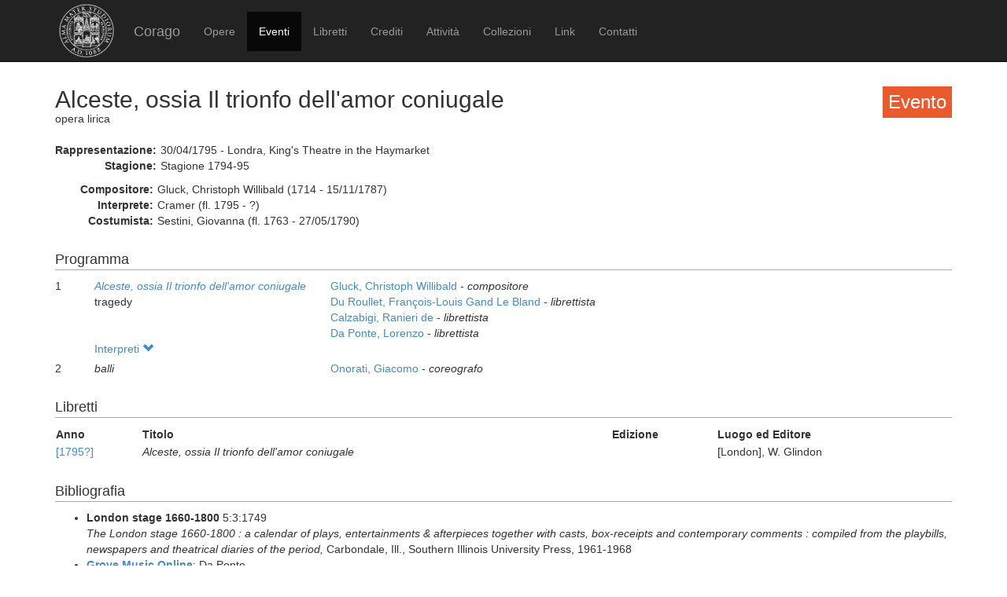

--- FILE ---
content_type: text/html; charset=UTF-8
request_url: https://corago.unibo.it/evento/SST0001097
body_size: 3078
content:
<!DOCTYPE html>
<html>
    <head>
        <meta charset="utf-8" />
        <title>Corago</title>
        <script src="/bundles/corago/bower_components/jquery/dist/jquery.min.js"> </script>
        <script src="/bundles/corago/bower_components/bootstrap/dist/js/bootstrap.min.js"> </script>
        <script src="//cdn.datatables.net/1.10.0/js/jquery.dataTables.js"></script>
        <script src="//ajax.googleapis.com/ajax/libs/jqueryui/1.9.2/jquery-ui.min.js"></script>
        <script src="//cdnjs.cloudflare.com/ajax/libs/jsPlumb/1.4.1/jquery.jsPlumb-1.4.1-all-min.js"></script>
        <script src="/bundles/corago/galleria/galleria-1.4.2.js"> </script>
        <link rel="stylesheet" href="/bundles/corago/bower_components/bootstrap/dist/css/bootstrap.min.css" />
        <link rel="stylesheet" href="/bundles/corago/css/style.css" />
        <link rel="stylesheet" href="//cdn.datatables.net/1.10.0/css/jquery.dataTables.css" />
    </head>
    <body>
        <div class="main_container">
                        <div class="navbar navbar-inverse navbar-fixed-top" role="navigation">
                <div class="container">
                    <div class="logo">
                        <a href="http://www.unibo.it"><img src="/bundles/corago/images/sigillo2s.png"></img></a>
                    </div>
                    <div class="navbar-header">
                        <button type="button" class="navbar-toggle" data-toggle="collapse" data-target=".navbar-collapse">
                            <span class="sr-only">Toggle navigation</span>
                            <span class="icon-bar"></span>
                            <span class="icon-bar"></span>
                            <span class="icon-bar"></span>
                        </button>
                        <a class="navbar-brand" href="/">Corago</a>
                    </div>
                    <div class="collapse navbar-collapse">
                        <ul class="nav navbar-nav">
                            <li ><a href="/opere">Opere</a></li>
                            <li class="active"><a href="/eventi">Eventi</a></li>
                            <li ><a href="/libretti">Libretti</a></li>
                            <li ><a href="/crediti">Crediti</a></li>
                            <li ><a href="/attivita">Attività</a></li>
                            <li ><a href="/collezioni">Collezioni</a></li>
                            <li ><a href="/link">Link</a></li>
                            <li ><a href="/contatti">Contatti</a></li>
                        </ul>
                    </div>
                </div>
            </div>

            <div class="block contentbottom">
                <div class="container">
    <div class="row big_row">
        <div class="col-md-12">
            <h3 style="background:rgb(233, 91, 45); padding:7px; color:white; float:right">Evento</h3>
            <h2>Alceste, ossia Il trionfo dell&#039;amor coniugale</h2>
            <div class="big_row subtitle">
                <span>opera lirica</span>
            </div>
            <div class="md-btm-margin">
                <div class="displayrow">
                    <div class="displaycell reslabel">Rappresentazione:</div>
                    <div class="displaycell">30/04/1795 - Londra, King&#039;s Theatre in the Haymarket</div>
                </div>
                                <div class="displayrow">
                    <div class="displaycell reslabel">Stagione:</div>
                    <div class="displaycell">Stagione 1794-95</div>
                </div>
                            </div>
                        <div>
                                <div class="displayrow">
                    <div class="displaycell reslabel">
                        Compositore:
                    </div>
                    <div class="displaycell">
                        Gluck, Christoph Willibald (1714 - 15/11/1787)  
                    </div>
                </div>
                                <div class="displayrow">
                    <div class="displaycell reslabel">
                        Interprete:
                    </div>
                    <div class="displaycell">
                        Cramer (fl. 1795 - ?)  
                    </div>
                </div>
                                <div class="displayrow">
                    <div class="displaycell reslabel">
                        Costumista:
                    </div>
                    <div class="displaycell">
                        Sestini, Giovanna (fl. 1763 - 27/05/1790)  
                    </div>
                </div>
                            </div>
                    </div>
    </div>
        <div class="row big_row">
        <div class="col-md-12">
            <h4>Programma</h4>
                        <div>
                <div class="displaytable">
                    <div class="displayrow">
                        <div class="displaycell numero numerocell" >1</div>
                        <div class="displaycell titolo titolocell">
                                                        <h5><a href='/opera/Z000002690'><i>Alceste, ossia Il trionfo dell&#039;amor coniugale</i></a></h5>
                                                                                    <br/>tragedy
                        </div>
                        <div class="displaycell">
                                                        <div>
                                <a href='/risultatoeventiautore/Gluck Christoph Willibald'
                                    title='Cerca rappresentazioni con Gluck, Christoph Willibald  
'>Gluck, Christoph Willibald  

                                </a> - <i>compositore</i>
                            </div>
                                                        <div>
                                <a href='/risultatoeventiautore/Du Roullet François-Louis Gand Le Bland'
                                    title='Cerca rappresentazioni con Du Roullet, François-Louis Gand Le Bland  
'>Du Roullet, François-Louis Gand Le Bland  

                                </a> - <i>librettista</i>
                            </div>
                                                        <div>
                                <a href='/risultatoeventiautore/Calzabigi Ranieri'
                                    title='Cerca rappresentazioni con Calzabigi, Ranieri de 
'>Calzabigi, Ranieri de 

                                </a> - <i>librettista</i>
                            </div>
                                                        <div>
                                <a href='/risultatoeventiautore/Da Ponte Lorenzo'
                                    title='Cerca rappresentazioni con Da Ponte, Lorenzo  
'>Da Ponte, Lorenzo  

                                </a> - <i>librettista</i>
                            </div>
                                                    </div>
                    </div>
                </div>
                                <div class="interpreti">
                    <a>Interpreti <span class="glyphicon glyphicon-chevron-down"></span></a>
                    <div class="interpreti-table-container">
                        <table class="table table-condensed table-interpreti">
                            <thead>
                                <th>Personaggi</th><th>Interpreti</th><th>Nome in fonte</th>
                                <!-- <th>Ruolo Vocale</th> -->
                                <th>Note</th>
                            </thead>
                            <tbody>
                                                            <tr>
                                                                    <td>Alceste</td>
                                                                    <td>
                                        <a href="/risultatoeventiinterpreti/cod_7A0033795800">Brigida Giorgi Banti  </a>
                                    </td>
                                    <td>Signora B. Banti</td>
                                    <!-- <td>[non indicato]</td> -->
                                    <td></td>
                                </tr>
                                                            <tr>
                                                                    <td>Admète</td>
                                                                    <td>
                                        <a href="/risultatoeventiinterpreti/cod_IDCAN1016000">Michael Kelly  </a>
                                    </td>
                                    <td>Mr. Kelli</td>
                                    <!-- <td>[non indicato]</td> -->
                                    <td></td>
                                </tr>
                                                            <tr>
                                                                    <td>il sommo sacerdote</td>
                                                                    <td>
                                        <a href="/risultatoeventiinterpreti/cod_7A0030362500">Prospero Braghetti  </a>
                                    </td>
                                    <td>sig. Braghetti</td>
                                    <!-- <td>[non indicato]</td> -->
                                    <td></td>
                                </tr>
                                                            <tr>
                                                                    <td>Hercule</td>
                                                                    <td>
                                        <a href="/risultatoeventiinterpreti/cod_IDCAN0322700">Carlo Rovedino  </a>
                                    </td>
                                    <td>sig. Rovedini</td>
                                    <!-- <td>[non indicato]</td> -->
                                    <td></td>
                                </tr>
                                                            <tr>
                                                                    <td>l&#039;araldo</td>
                                                                    <td>
                                        <a href="/risultatoeventiinterpreti/cod_IDCAN0322700">Carlo Rovedino  </a>
                                    </td>
                                    <td>sig. Rovedini</td>
                                    <!-- <td>[non indicato]</td> -->
                                    <td></td>
                                </tr>
                                                            <tr>
                                                                    <td>l&#039;oracolo</td>
                                                                    <td>
                                        <a href="/risultatoeventiinterpreti/cod_IDCAN0322700">Carlo Rovedino  </a>
                                    </td>
                                    <td>sig. Rovedini</td>
                                    <!-- <td>[non indicato]</td> -->
                                    <td></td>
                                </tr>
                                                            <tr>
                                                                    <td>Evander</td>
                                                                    <td>
                                        <a href="/risultatoeventiinterpreti/cod_IDCAN1078000">Luigi Brida  </a>
                                    </td>
                                    <td>N.N.</td>
                                    <!-- <td>tenore</td> -->
                                    <td></td>
                                </tr>
                                                            <tr>
                                                                    <td>Ismene</td>
                                                                    <td>
                                        <a href="/risultatoeventiinterpreti/cod_IDCAN0820200">Giovanna Pastorelli  </a>
                                    </td>
                                    <td>sig. Pastorelli</td>
                                    <!-- <td>mezzosoprano</td> -->
                                    <td></td>
                                </tr>
                                                        </tbody>
                        </table>
                    </div>
                </div>
                            </div>
                        <div>
                <div class="displaytable">
                    <div class="displayrow">
                        <div class="displaycell numero numerocell" >2</div>
                        <div class="displaycell titolo titolocell">
                                                        <h5><i>balli</i></h5>
                                                                                    <br/>
                        </div>
                        <div class="displaycell">
                                                        <div>
                                <a href='/risultatoeventiautore/Onorati Giacomo'
                                    title='Cerca rappresentazioni con Onorati, Giacomo  
'>Onorati, Giacomo  

                                </a> - <i>coreografo</i>
                            </div>
                                                    </div>
                    </div>
                </div>
                            </div>
                    </div>
    </div>
            <div class="row">
        <div class="col-md-12">
            <h4>Libretti</h4>
            <table class="table table-condensed">
                <thead><th>Anno</th><th>Titolo</th><th>Edizione</th><th>Luogo ed Editore</th></thead>
                <tbody>
                                            <tr><td><a href='/libretto/DRT0001097'>[1795?]</a></td><td><i>Alceste, ossia Il trionfo dell&#039;amor coniugale</i></td>
                        <td></td><td>[London], W. Glindon</td></tr>
                                    </tbody>
            </table>
        </div>
    </div>
            <div class="row">
        <div class="col-md-12">
        <h4>Bibliografia</h4>
            <ul>
                            <li>
                                        <b>London stage 1660-1800</b>
                                                            5:3:1749
                                        <br/><i>The London stage 1660-1800 : a calendar of plays, entertainments &amp; afterpieces together with casts, box-receipts and contemporary comments : compiled from the playbills, newspapers and theatrical diaries of the period, </i>  Carbondale, Ill., Southern Illinois University Press, 
                    1961-1968 
                </li>
                            <li>
                                        <a href='http://www.oxfordmusiconline.com/' target='_blank'><b>Grove Music Online</b></a>:
                                                            Da Ponte
                                        <br/><i>Grove Music Online, </i>  
                      
                </li>
                        </ul>
        </div>
        </div>
</div>
<script>
    jQuery('.interpreti a').click(function(){
        jQuery('.interpreti-table-container').toggle('fast');
        console.log(jQuery('.glyphicon').attr('class').indexOf('glyphicon-chevron-down'));
        if(jQuery('.glyphicon').attr('class').indexOf('glyphicon-chevron-up') == -1) {
            jQuery('.glyphicon').removeClass('glyphicon-chevron-down');
            jQuery('.glyphicon').addClass('glyphicon-chevron-up');
            console.log('down');
        } else {
            jQuery('.glyphicon').removeClass('glyphicon-chevron-up');
            jQuery('.glyphicon').addClass('glyphicon-chevron-down');
            console.log('up');
        }
    });
</script>
            </div>

            <div id='footer'>
                <div class="container">
                    <div class='cclicense'>
                        <a href='http://creativecommons.org/licenses/by-nc-nd/3.0/deed.it' target='_blank' rel='license'>
                            <img src='http://i.creativecommons.org/l/by-nc-nd/3.0/88x31.png'  alt='Licenza Creative Commons'>
                        </a>
                    </div>
                    <div class='DOI'>DOI: <a  href="http://dx.doi.org/10.6092/UNIBO/CORAGO">10.6092/UNIBO/CORAGO</a></div>
                    <div class='CRR-MM'>
			<img src="/bundles/corago/images/logocrr_nero.png"></img>Sito web sviluppato da CRR-MM - Universit&agrave; di Bologna
                    </div>
                </div>
            </div>
        </div>
        <!--<script>
            (function(i,s,o,g,r,a,m){i['GoogleAnalyticsObject']=r;i[r]=i[r]||function(){
                    (i[r].q=i[r].q||[]).push(arguments)},i[r].l=1*new Date();a=s.createElement(o),
                m=s.getElementsByTagName(o)[0];a.async=1;a.src=g;m.parentNode.insertBefore(a,m)
            })(window,document,'script','//www.google-analytics.com/analytics.js','ga');

            ga('create', 'UA-4212655-8', 'auto');
            ga('send', 'pageview');

        </script>-->
    </body>
</html>
